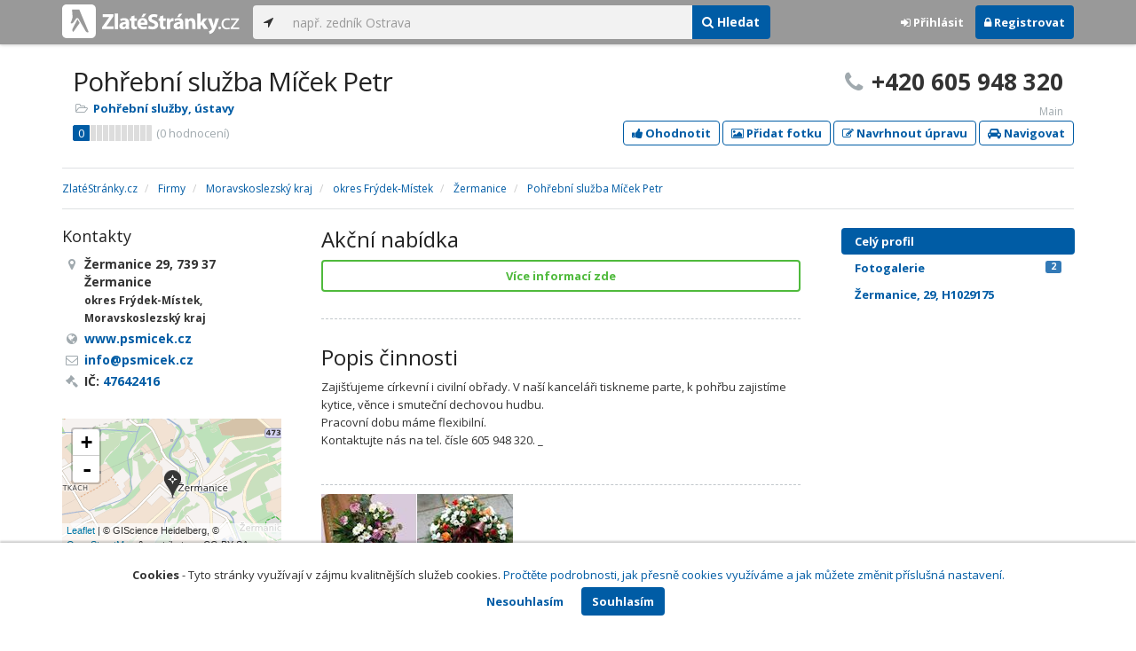

--- FILE ---
content_type: text/html; charset=utf-8
request_url: https://www.zlatestranky.cz/profil/H1964606
body_size: 10311
content:
<!DOCTYPE html>
<html>
<head>
    
    <meta charset="utf-8" />
    <meta http-equiv="x-ua-compatible" content="ie=edge">
    <meta name="viewport" content="width=device-width, initial-scale=1, maximum-scale=1, user-scalable=0">
    <title>Pohřebn&#237; služba M&#237;ček Petr, Žermanice, okres Fr&#253;dek-M&#237;stek - Zlat&#233;Str&#225;nky.cz</title>
            <link rel="canonical" href="https://www.zlatestranky.cz/profil/H1964606" />
    <link rel="apple-touch-icon" sizes="180x180" href="/Content/Img/ZlateStranky/Ico/apple-touch-icon.png">
<link rel="icon" type="image/png" href="/Content/Img/ZlateStranky/Ico/favicon-32x32.png" sizes="32x32">
<link rel="icon" type="image/png" href="/Content/Img/ZlateStranky/Ico/favicon-16x16.png" sizes="16x16">
<link rel="manifest" href="/Content/Img/ZlateStranky/Ico/manifest.json">
<link rel="mask-icon" href="/Content/Img/ZlateStranky/Ico/safari-pinned-tab.svg" color="#000000">
<link rel="shortcut icon" href="/Content/Img/ZlateStranky/Ico/favicon.ico">
<meta name="msapplication-config" content="/Content/Img/ZlateStranky/Ico/browserconfig.xml">
<meta name="theme-color" content="#ffffff">
    <meta name="google-site-verification" content="yfwgqPlI8fB4S4KWaEOPcpgOjOJO2ZIusFMaPTQv2Rc" />
    <meta name="format-detection" content="telephone=no" />
    <link href='https://fonts.googleapis.com/css?family=Open+Sans:400,300,700&subset=latin,latin-ext' rel='stylesheet' type='text/css'>
    <link rel="stylesheet" href="https://maxcdn.bootstrapcdn.com/font-awesome/4.7.0/css/font-awesome.min.css">
    <link href="/Content/css?v=QJRMArdcIFyK8vk7hQPGjoEfnmhUsk3AXhikIFcnplM1" rel="stylesheet"/>

    <link rel="stylesheet" href="/Styles/Decoration">
    <link rel="stylesheet" href="https://cmp.mediatel.cz/Content/UseWidgetCss">
    
                <script>
                    (function (i, s, o, g, r, a, m) {
                        i['GoogleAnalyticsObject'] = r; i[r] = i[r] || function () {
                            (i[r].q = i[r].q || []).push(arguments)
                        }, i[r].l = 1 * new Date(); a = s.createElement(o),
                        m = s.getElementsByTagName(o)[0]; a.async = 1; a.src = g; m.parentNode.insertBefore(a, m)
                    })(window, document, 'script', '//www.google-analytics.com/analytics.js', 'ga');

                    ga('create', 'UA-1540577-1', 'auto');
                    ga('send', 'pageview');
            </script>

</head>
<body id="page-top" class="profile profile-index">
    
    


    
<nav id="navbar-main" class="navbar navbar-default navbar-fixed-top">
    <div class="container">
        <div class="flex-container">
            <div class="flex1">
                    <a class="navbar-brand" href="/" title=""><img src="/Content/Img/ZlateStranky/logo-white.svg" alt="" class="nav-logo" /></a>
            </div>
            <div class="flex2">
                    <form class="navbar-form" action="/Search/All" role="search">
                        <div class="input-group">
                            <div class="input-group-btn">
                                <button class="btn btn-default" id="search-location" type="button"><i class="fa fa-location-arrow"></i></button>
                            </div>
                            <input id="main-search-input" type="text" class="form-control typeahead" data-suggest="profiles" name="q" aria-label="..." placeholder="např. zedník Ostrava" value="">
                            <div class="input-group-btn">
                                    <button class="btn btn-primary" value="Companies" type="submit"><i class="fa fa-search"></i> Hledat</button>
                            </div>
                            <!-- /btn-group -->
                        </div>
                    </form>
            </div>
            <div class="flex3">
                <div class="dropdown ugc-whoami pull-right">
    <div class="l-no">
        <a class="btn ugc-whoami-login"><i class="fa fa-sign-in"></i> Přihlásit</a>
        <a class="btn btn-primary ugc-whoami-register"><i class="fa fa-lock" aria-hidden="true"></i> Registrovat</a>
    </div>
    <div class="btn-group l-yes">
        <a role="button" data-toggle="dropdown" class="btn dropdown-toggle" href="#"><i class="fa fa-user-circle-o" aria-hidden="true"></i> <span class="ugc-whoami-fullname"></span></a>
        <ul class="dropdown-menu dropdown-menu-right" role="menu">
            <li><span class="ugc-lg-header">Přihlášen jako: <strong class="ugc-whoami-fullname"></strong><br /><em class="ugc-whoami-email"></em></span></li>
            <li><a href="https://cmp.mediatel.cz/">Dashboard</a></li>
            <li><a class="ugc-whoami-manageaccountcredentials">Upravit údaje</a></li>
            <li><a class="ugc-whoami-manageaccountpassword">Změnit heslo</a></li>
            <li><a class="btn btn-danger ugc-whoami-logout"><i class="fa fa-sign-out"></i> Odhlásit</a></li>
        </ul>
    </div>
</div>
            </div>
        </div>
    </div>
</nav>

    <div id="ad-branding" itemscope itemtype="https://schema.org/LocalBusiness">
    

    <div class="container profile-image-noimage"></div>

<div class="container detail-container">
    <section class="detail-header">
        <div class="row">
            <div class="col-sm-8 detail-header-details">
                                                <h1 itemprop="name">Pohřebn&#237; služba M&#237;ček Petr</h1>
                <ul class="icon-list">
                        <li>
                            <i class="fa fa-folder-open-o"></i>
                                <a href="/firmy/rubrika/Poh%C5%99ebn%C3%AD%20slu%C5%BEby%2c%20%C3%BAstavy">Pohřebn&#237; služby, &#250;stavy</a><span></span>
                        </li>
                                    </ul>
                    <div class="oblibometr">
        <span itemprop="aggregateRating" itemscope="" itemtype="https://schema.org/AggregateRating" class="rating">
            <meta itemprop="worstRating" content="0">
            <meta itemprop="bestRating" content="100">
            <span itemprop="ratingValue" class="value">0</span> <span class="bar"><span style="width:0%" class="value-bar"></span></span>
                <span class="total">(<span itemprop="reviewCount">0</span> hodnocení)</span>
        </span>
    </div>

            </div>
                <div class="col-sm-4">
                        <p class="big-phone"><i class="fa fa-phone"></i><span itemprop="telephone">+420 605 948 320</span></p>
                                            <p class="big-phone-info">Main</p>
                </div>
        </div>
        <div class="row">
            <div class="col-md-12 action-but">
                
                    <a class="btn btn-primary btn-outline show-modal t-c" data-modaltitle="Pohřebn&#237; služba M&#237;ček Petr" data-ta="ProfileRatingsClick" href="https://ugc-cmp.mediatel.cz/cs-CZ/ratings/form?objectId=listing-H1964606&amp;type=Computed&amp;structure=%7b%7d&amp;returnUrl=https%3a%2f%2fwww.zlatestranky.cz%2fprofil%2fH1964606&amp;source=modal" data-ugc-ratings='{&quot;ObjectId&quot;:&quot;listing-H1964606&quot;,&quot;Type&quot;:&quot;Computed&quot;,&quot;Structure&quot;:&quot;{}&quot;,&quot;Width&quot;:&quot;400px&quot;,&quot;Height&quot;:&quot;100%&quot;}' title="Ohodnotit Pohřebn&#237; služba M&#237;ček Petr"><i class="fa fa-thumbs-up" aria-hidden="true"></i>&nbsp;Ohodnotit</a>

                    <a class="btn btn-primary btn-outline show-modal t-c" data-modaltitle="Pohřebn&#237; služba M&#237;ček Petr" data-ta="ProfilePicturesClick" href="https://ugc-cmp.mediatel.cz/cs-CZ/pictures/form?objectId=listing-H1964606&amp;returnUrl=https%3a%2f%2fwww.zlatestranky.cz%2fprofil%2fH1964606&amp;lat=49%2c7369613647461&amp;lng=18%2c4384860992432&amp;source=modal" data-ugc-pictures='{&quot;ObjectId&quot;:&quot;listing-H1964606&quot;,&quot;lat&quot;:&quot;49,7369613647461&quot;,&quot;lng&quot;:&quot;18,4384860992432&quot;,&quot;ReturnUrl&quot;:&quot;https://www.zlatestranky.cz/profil/H1964606&quot;,&quot;Width&quot;:&quot;450px&quot;,&quot;Height&quot;:&quot;100%&quot;}' title="Přidat uživatelskou fotografii pro Pohřebn&#237; služba M&#237;ček Petr"><i class="fa fa-picture-o"></i>&nbsp;Přidat fotku</a>

                    <a class="btn btn-primary btn-outline" data-modaltitle="Návrh úpravy" data-ta="ProfileSuggestionClick" href="https://content-cmp.mediatel.cz/SuggestionGroup/ListingSuggestion?globalId=10862106301&amp;returnUrl=https%3a%2f%2fwww.zlatestranky.cz%2fprofil%2fH1964606" title="Navrhnout úpravu"><i class="fa fa-pencil-square-o" aria-hidden="true"></i>&nbsp;Navrhnout úpravu</a>

                
                
                <a class="btn btn-primary btn-outline" data-ta="MapNavigateClick" href="https://www.google.com/maps/dir/?api=1&amp;destination=49.7369613647461,18.4384860992432" target="_blank" title="Navigovat na toto místo pomocí Google Maps"><i class="fa fa-car" aria-hidden="true"></i> Navigovat</a>
                <div class="btn-group ugc-listing-edit" role="group" data-objectid="58ddec315515ef1d4c975411" data-class="btn btn-outline btn-danger" style="display:none"></div>
            </div>
        </div>
        <div class="detail-header-fixed invisible">
            <div class="container">
                <h1>Pohřebn&#237; služba M&#237;ček Petr</h1>
                    <p class="big-phone"><i class="fa fa-phone"></i>+420 605 948 320</p>
            </div>
        </div>
    </section>
</div>

        <meta itemprop="image" content="http://a.mktgcdn.com/p/QaXxpXWnVr22qPUzTEp86nBN4W7xipup2pRpDUL1nhM/319x422.jpg" />
        <meta itemprop="image" content="http://a.mktgcdn.com/p/JD4Kz1giOH3puNvlf_6MGixmzfkoIx-tmy3ib3Yxqzc/369x274.jpg" />


    <div class="container detail-details">
        <div class="row">
            <div class="col-sm-12">
                    <ol class="breadcrumb" itemscope itemtype="https://schema.org/BreadcrumbList">
        <li itemprop="itemListElement" itemscope itemtype="https://schema.org/ListItem" id="itemListElement-ac8a9bcb-636e-4ccd-b9a1-b91e9c2e77a0">
          <a href="/" itemscope itemtype="https://schema.org/Thing" itemprop="item" id="itemListElement-link-ac8a9bcb-636e-4ccd-b9a1-b91e9c2e77a0">
            <span itemprop="name">Zlat&#233;Str&#225;nky.cz</span>
          </a>
          <meta itemprop="position" content="1" />
        </li>
        <li itemprop="itemListElement" itemscope itemtype="https://schema.org/ListItem" id="itemListElement-06818c84-2f33-4e9b-ab2e-b06e7ad5147b">
          <a href="/firmy" itemscope itemtype="https://schema.org/Thing" itemprop="item" id="itemListElement-link-06818c84-2f33-4e9b-ab2e-b06e7ad5147b">
            <span itemprop="name">Firmy</span>
          </a>
          <meta itemprop="position" content="2" />
        </li>
        <li itemprop="itemListElement" itemscope itemtype="https://schema.org/ListItem" id="itemListElement-d70968e3-0dec-4b63-a401-ab061d491e60">
          <a href="/firmy/kraj/Moravskoslezsk%C3%BD%20kraj" itemscope itemtype="https://schema.org/Thing" itemprop="item" id="itemListElement-link-d70968e3-0dec-4b63-a401-ab061d491e60">
            <span itemprop="name">Moravskoslezsk&#253; kraj</span>
          </a>
          <meta itemprop="position" content="3" />
        </li>
        <li itemprop="itemListElement" itemscope itemtype="https://schema.org/ListItem" id="itemListElement-6fa49cf2-f2cb-4817-ad49-26caca0d9709">
          <a href="/firmy/kraj/Moravskoslezsk%C3%BD%20kraj/okres/Fr%C3%BDdek-M%C3%ADstek" itemscope itemtype="https://schema.org/Thing" itemprop="item" id="itemListElement-link-6fa49cf2-f2cb-4817-ad49-26caca0d9709">
            <span itemprop="name">okres Fr&#253;dek-M&#237;stek</span>
          </a>
          <meta itemprop="position" content="4" />
        </li>
        <li itemprop="itemListElement" itemscope itemtype="https://schema.org/ListItem" id="itemListElement-fa6e0b1e-89a0-4d5e-a6e5-ddbfdec38a6d">
          <a href="/firmy/kraj/Moravskoslezsk%C3%BD%20kraj/okres/Fr%C3%BDdek-M%C3%ADstek/obec/%C5%BDermanice" itemscope itemtype="https://schema.org/Thing" itemprop="item" id="itemListElement-link-fa6e0b1e-89a0-4d5e-a6e5-ddbfdec38a6d">
            <span itemprop="name">Žermanice</span>
          </a>
          <meta itemprop="position" content="5" />
        </li>
        <li itemprop="itemListElement" itemscope itemtype="https://schema.org/ListItem" id="itemListElement-3bf5bad7-5dfe-4c62-898d-f11a13c8d67c">
          <a href="/profil/H1964606" itemscope itemtype="https://schema.org/Thing" itemprop="item" id="itemListElement-link-3bf5bad7-5dfe-4c62-898d-f11a13c8d67c">
            <span itemprop="name">Pohřebn&#237; služba M&#237;ček Petr</span>
          </a>
          <meta itemprop="position" content="6" />
        </li>
    </ol>

            </div>
        </div>

<div class="row">
    <div class="col-sm-12">
        <ul class="detail-tabs">
            <li class="active"><a href="/profil/H1964606">Celý profil</a></li>


    <li class="">
        <a href="/profil/H1964606/fotogalerie">Fotogalerie <span class="label label-primary pull-right">2</span></a>
    </li>

        </ul>
    </div>
</div>
            <div class="row detail-inner">
                <div class="col-md-9">
                    <div class="row">

                        <div class="col-sm-8 col-sm-push-4 centerside">
                                <section>
                                    <div class="row">
                                        <div class="col-sm-12">
                                            <h2>Akční nabídka</h2>
                                            <div>
                                                      <a class="btn btn-block btn-success btn-outline t-c" target="_blank" data-ta="SpecialOfferClick" data-ad="" href="https://www.psmicek.cz">V&#237;ce informac&#237; zde</a>

                                            </div>
                                        </div>
                                    </div>
                                </section>

                                <section>
                                    <div class="row">
                                        <div class="col-md-12">
                                            <h2>Popis činnosti</h2>
                                            <p itemprop="description">
                                                Zajišťujeme církevní i civilní obřady. V naší kanceláři tiskneme parte, k pohřbu zajistíme kytice, věnce i smuteční dechovou hudbu.<br />Pracovní dobu máme flexibilní. <br />Kontaktujte nás na tel. čísle 605 948 320. _
                                            </p>
                                        </div>
                                    </div>
                                </section>

                                <!-- Placeholder AdOcean_Slave_DETAIL_PREFERENTIALLISTING -->
        <!-- Key not found -->


                                <!-- Placeholder AdOcean_Slave_DETAIL_WALLPAPER -->
        <div class="banner" id="adoceancznnhmkxfnlx"></div>


                                <section class="gallery-mini">
                                    <div class="row">
                                        <div class="col-md-12" style="font-size:0">
                                                    <a href="/profil/H1964606/fotogalerie/profilova#photo-000000000000000000000000"><img src="https://images.mediatel.cz/imageResizer/resizeImage/?Url=https%3a%2f%2fa.mktgcdn.com%2fp%2fQaXxpXWnVr22qPUzTEp86nBN4W7xipup2pRpDUL1nhM%2f319x422.jpg&amp;C=QFYbPw5L8NR5uXvxl17LdBpYoP36FqP5UaYcp7goDDs%3d&amp;Width=108&amp;Height=108&amp;Crop=True&amp;Watermark=False" title="Zobrazit fotografii" alt="" width="108" height="108" /></a>
                                                    <a href="/profil/H1964606/fotogalerie/profilova#photo-000000000000000000000000"><img src="https://images.mediatel.cz/imageResizer/resizeImage/?Url=https%3a%2f%2fa.mktgcdn.com%2fp%2fJD4Kz1giOH3puNvlf_6MGixmzfkoIx-tmy3ib3Yxqzc%2f369x274.jpg&amp;C=dWIG6st2K5M2ITelz7Tb2C5sX8OysjZaNdLjXHIENng%3d&amp;Width=108&amp;Height=108&amp;Crop=True&amp;Watermark=False" title="Zobrazit fotografii" alt="" width="108" height="108" /></a>
                                                                                    </div>
                                    </div>
                                </section>

                                <section>
                                    <div class="row">
                                        <div class="col-sm-12 tagcloud">

                                                <h2>Služby</h2>
                                                    <span class="tag">Pohřby s obřadem</span>
                                                    <span class="tag">Pohřebn&#237; služba</span>
                                                    <span class="tag">Převozy zesnul&#253;ch v ČR</span>
                                                    <span class="tag">Převozy zesnul&#253;ch z domu</span>
                                                    <span class="tag">Tisk parte</span>
                                                    <span class="tag">Zajišťujeme smutečn&#237; kytice a věnce</span>
                                                    <span class="tag">Zpopelněn&#237; bez obřadu</span>





                                        </div>
                                    </div>
                                </section>

                            <section>
                                <h2>Kontakty</h2>
                                    <h3>Telefony</h3>
                                        <table class="table table-list">
                                                <tr>
                                                    <td itemprop="telephone">+420 605 948 320</td>
                                                    <td>Main</td>
                                                </tr>
                                                <tr>
                                                    <td itemprop="telephone">+420 605 948 320</td>
                                                    <td>Mobile</td>
                                                </tr>
                                        </table>
                                                                    <h3>Emaily</h3>
                                        <table class="table table-list">
                                                <tr>
                                                    <td><a href="mailto:info@psmicek.cz" class="t-c" data-ta="EmailClick">info@psmicek.cz</a></td>
                                                    <td></td>
                                                </tr>
                                        </table>
                                                                    <h3>Odkazy</h3>
                                        <table class="table table-list">
                                                <tr>
                                                    <td><a href="https://www.psmicek.cz" class="t-c" data-ta="LinkClick" target="_blank">www.psmicek.cz</a></td>
                                                    <td>website</td>
                                                </tr>
                                        </table>
                            </section>





                            <div class="row">
                                <div class="col-sm-12 text-center banner">
                                    <div id="adoceanczppcgcponxx"></div>
                                </div>
                            </div>
                        </div>

                        <div class="col-sm-4 col-sm-pull-8 leftside">
                            <section>
                                <h2>Kontakty</h2>
                                <ul class="icon-list big">
                                        <li>
                                            <i class="fa fa-map-marker"></i>   <address itemprop="address" itemscope itemtype="https://schema.org/PostalAddress">
    <meta itemprop="streetAddress" content="4733 29" />
    <meta itemprop="addressLocality" content="Žermanice" />
    <meta itemprop="postalCode" content="739 37" />

      <span itemprop="description">Žermanice 29, 739 37 Žermanice<br /><small>okres Fr&#253;dek-M&#237;stek, Moravskoslezsk&#253; kraj</small></span>
  </address>

                                        </li>
                                                                                <li><i class="fa fa-globe"></i> <a href="https://www.psmicek.cz" title="website" class="t-c" data-ta="LinkClick" target="_blank" rel="nofollow" itemprop="url">www.psmicek.cz</a></li>
                                                                                <li><i class="fa fa-envelope-o"></i> <a href="mailto:info@psmicek.cz" class="t-c" data-ta="EmailClick" itemprop="email">info@psmicek.cz</a></li>
                                                                            <li><i class="fa fa-gavel"></i> IČ: <a href="https://wwwinfo.mfcr.cz/cgi-bin/ares/darv_res.cgi?ico=47642416&amp;jazyk=cz&amp;xml=1" rel="nofollow" title="Petr M&#237;ček (ARES)" target="_blank">47642416</a></li>
                                                                    </ul>
                                <div class="map" style="width:100%;height:150px" data-centerpoi="{&quot;lat&quot;:49.736961364746094,&quot;lng&quot;:18.438486099243164,&quot;title&quot;:&quot;Pohřebn&#237; služba M&#237;ček Petr&quot;,&quot;url&quot;:&quot;&quot;,&quot;id&quot;:&quot;00000000-0000-0000-0000-000000000000&quot;}" data-showcontrols="false"></div>
                            </section>

                            

                                <section>
                                    <h2>Otev&#237;rac&#237; hodiny</h2>
                                    <table class="table table-condensed">
    <tbody>
                        
        
        
        
        
            </tbody>
</table>

    <p class="small"><i class="fa fa-info-circle"></i> Dle telefonick&#233; objedn&#225;vky</p>

                                </section>

                                <section class="tagcloud">
                                    <h2>Klíčová slova</h2>
                                        <a href="/firmy/hledani/kremace" class="tag">kremace</a>
                                        <a href="/firmy/hledani/parte" class="tag">parte</a>
                                        <a href="/firmy/hledani/poh%C5%99by%20%C5%BDermanice" class="tag">pohřby Žermanice</a>
                                        <a href="/firmy/hledani/poh%C5%99ebn%C3%AD%20slu%C5%BEba" class="tag">pohřebn&#237; služba</a>
                                        <a href="/firmy/hledani/poh%C5%99ebn%C3%AD%20slu%C5%BEba%20Fr%C3%BDdek-M%C3%ADstek" class="tag">pohřebn&#237; služba Fr&#253;dek-M&#237;stek</a>
                                        <a href="/firmy/hledani/poh%C5%99ebn%C3%AD%20slu%C5%BEba%20Hav%C3%AD%C5%99ov" class="tag">pohřebn&#237; služba Hav&#237;řov</a>
                                        <a href="/firmy/hledani/poh%C5%99ebn%C3%AD%20slu%C5%BEba%20M%C3%AD%C4%8Dek" class="tag">pohřebn&#237; služba M&#237;ček</a>
                                        <a href="/firmy/hledani/poh%C5%99ebn%C3%AD%20slu%C5%BEba%20%C5%BDermanice" class="tag">pohřebn&#237; služba Žermanice</a>
                                        <a href="/firmy/hledani/p%C5%99evozy%20zem%C5%99el%C3%BDch" class="tag">převozy zemřel&#253;ch</a>
                                        <a href="/firmy/hledani/p%C5%99evozy%20zesnul%C3%BDch" class="tag">převozy zesnul&#253;ch</a>
                                        <a href="/firmy/hledani/p%C5%99evozy%20zesnul%C3%BDch%20%C5%BDermanice" class="tag">převozy zesnul&#253;ch Žermanice</a>
                                        <a href="/firmy/hledani/v%C4%9Bnce" class="tag">věnce</a>
                                </section>
                                                            <section class="tagcloud">
                                    <h2>Kategorie</h2>
                                        <a href="/firmy/rubrika/Poh%C5%99ebn%C3%AD%20slu%C5%BEby%2c%20%C3%BAstavy" class="tag">Pohřebn&#237; služby, &#250;stavy</a>
                                </section>
                                                            <section>
                                    <h2>Platební metody</h2>
                                    <ul class="list-inline">
                                            <li>hotově</li>
                                    </ul>
                                </section>
                                                            <section class="social-icons">
                                    <h2>Sociální sítě</h2>
                                                                    </section>
                        </div>
                    </div>
                </div>
                <div id="leftCol" class="col-sm-3">
                    
<div id="sidebar" class="affix-top hidden-sm hidden-xs">
    <ul role="tablist" class="nav">
        <li class="active"><a href="/profil/H1964606">Celý profil</a></li>


    <li class="">
        <a href="/profil/H1964606/fotogalerie">Fotogalerie <span class="label label-primary pull-right">2</span></a>
    </li>

    <li class=" yext-click" data-yext-id="2331431" data-yext-action="bios">
      <a href="/profil/H1964606/YextEclWidget/BIOS">Žermanice, 29, H1029175</a>
    </li>
    </ul>

    <!-- Placeholder AdOcean_Slave_DETAIL_SKYSCRAPER -->
        <!-- Key not found -->
</div>
                </div>
            </div>

    </div>
        <section class="container competitors">
        <div class="row">
            <div class="col-sm-12">
                <h2>Nejbližš&#237; podobn&#233; firmy</h2>
                <div class="row list-result-cards">
                        <div class="col-md-3 col-sm-6">
                                <div class="card">
                <div class="image">
            <a href="/profil/H942481" title="Zobrazit profil" class="t-c" data-ta="CompetitorLinkClick" data-ad="{&quot;id&quot;:&quot;H942481&quot;,&quot;i&quot;:1,&quot;t&quot;:4}">
                    <img alt="Pohřebn&#237; služby OMEGA, s.r.o. - Němcov&#225;" class="img-responsive" src="https://images.mediatel.cz/imageResizer/resizeImage/?Url=https%3a%2f%2fi.mediatel.cz%2fcmp%2fstatic%2fphotos%2f201703%2f60fbe17ce7ba4b419ebdc3246f5e2792%2f34.png&amp;C=DkSospzMb%2f4g8XUzW7mTc%2fqYzXYdmx1XW4%2bR64uPueE%3d&amp;Width=300&amp;Height=169&amp;Crop=False&amp;Watermark=False" width="298" height="198" />
            </a>
        </div>
        <div class="caption">
            <h3><a href="/profil/H942481" title="Zobrazit profil" class="t-c" data-ta="CompetitorLinkClick" data-ad="{&quot;id&quot;:&quot;H942481&quot;,&quot;i&quot;:1,&quot;t&quot;:4}">Pohřebn&#237; služby OMEGA, s.r.o. - Němcov&#225;</a></h3>
            <ul class="icon-list">
                <li><i class="fa fa-map-marker"></i> Krnov</li>
                    <li>
                        <i class="fa fa-folder-open-o"></i>
                            <a href="/firmy/rubrika/Poh%C5%99ebn%C3%AD%20slu%C5%BEby%2c%20%C3%BAstavy">Pohřebn&#237; služby, &#250;stavy</a>                    </li>
                            </ul>
                <div class="oblibometr">
        <span class="rating">
            <span class="value">0</span> <span class="bar"><span style="width:0%" class="value-bar"></span></span>
                <span class="total">(<span>0</span> hodnocení)</span>
        </span>
    </div>

        </div>
    </div>

                        </div>
                        <div class="col-md-3 col-sm-6">
                                <div class="card">
                <div class="image">
            <a href="/profil/H936301" title="Zobrazit profil" class="t-c" data-ta="CompetitorLinkClick" data-ad="{&quot;id&quot;:&quot;H936301&quot;,&quot;i&quot;:2,&quot;t&quot;:4}">
                    <img alt="Pohřebn&#237; &#250;stav - Petr Rychl&#237;k" class="img-responsive" src="/Content/Img/Common/ex-poi.svg" width="298" height="198" />
            </a>
        </div>
        <div class="caption">
            <h3><a href="/profil/H936301" title="Zobrazit profil" class="t-c" data-ta="CompetitorLinkClick" data-ad="{&quot;id&quot;:&quot;H936301&quot;,&quot;i&quot;:2,&quot;t&quot;:4}">Pohřebn&#237; &#250;stav - Petr Rychl&#237;k</a></h3>
            <ul class="icon-list">
                <li><i class="fa fa-map-marker"></i> Holice</li>
                    <li>
                        <i class="fa fa-folder-open-o"></i>
                            <a href="/firmy/rubrika/Poh%C5%99ebn%C3%AD%20slu%C5%BEby%2c%20%C3%BAstavy">Pohřebn&#237; služby, &#250;stavy</a>                    </li>
                            </ul>
                <div class="oblibometr">
        <span class="rating">
            <span class="value">0</span> <span class="bar"><span style="width:0%" class="value-bar"></span></span>
                <span class="total">(<span>0</span> hodnocení)</span>
        </span>
    </div>

        </div>
    </div>

                        </div>
                        <div class="col-md-3 col-sm-6">
                                <div class="card">
                <div class="image">
            <a href="/profil/N24010" title="Zobrazit profil" class="t-c" data-ta="CompetitorLinkClick" data-ad="{&quot;id&quot;:&quot;N24010&quot;,&quot;i&quot;:3,&quot;t&quot;:4}">
                    <img alt="Pohřebn&#237; &#250;stav PEGAS CZ s.r.o. - pohřebn&#237; služba Mnichovice" class="img-responsive" src="https://images.mediatel.cz/imageResizer/resizeImage/?Url=https%3a%2f%2fi.mediatel.cz%2fcmp%2fstatic%2fphotos%2f202211%2fea0530981b224dfc9608f48be47cec08%2f50.png&amp;C=%2ft%2fL7rpADu17dUF4HAS9UXXp%2fUKHpMwMIWPI6unUBgk%3d&amp;Width=300&amp;Height=169&amp;Crop=False&amp;Watermark=False" width="298" height="198" />
            </a>
        </div>
        <div class="caption">
            <h3><a href="/profil/N24010" title="Zobrazit profil" class="t-c" data-ta="CompetitorLinkClick" data-ad="{&quot;id&quot;:&quot;N24010&quot;,&quot;i&quot;:3,&quot;t&quot;:4}">Pohřebn&#237; &#250;stav PEGAS CZ s.r.o. - pohřebn&#237; služba Mnichovice</a></h3>
            <ul class="icon-list">
                <li><i class="fa fa-map-marker"></i> Mnichovice</li>
                    <li>
                        <i class="fa fa-folder-open-o"></i>
                            <a href="/firmy/rubrika/Poh%C5%99ebn%C3%AD%20slu%C5%BEby%2c%20%C3%BAstavy">Pohřebn&#237; služby, &#250;stavy</a>                    </li>
                            </ul>
                <div class="oblibometr">
        <span class="rating">
            <span class="value">0</span> <span class="bar"><span style="width:0%" class="value-bar"></span></span>
                <span class="total">(<span>0</span> hodnocení)</span>
        </span>
    </div>

        </div>
    </div>

                        </div>
                        <div class="col-md-3 col-sm-6">
                                <div class="card">
                <div class="image">
            <a href="/profil/H2055410" title="Zobrazit profil" class="t-c" data-ta="CompetitorLinkClick" data-ad="{&quot;id&quot;:&quot;H2055410&quot;,&quot;i&quot;:4,&quot;t&quot;:4}">
                    <img alt="Pohřebn&#237; &#250;stav Elpis - Pohřebn&#237; služba Brand&#253;s nad Labem" class="img-responsive" src="https://images.mediatel.cz/imageResizer/resizeImage/?Url=https%3a%2f%2fi.mediatel.cz%2fcmp%2fstatic%2fphotos%2f201710%2fa59d02e1e6de489391c7e018b8c10879%2f5.png&amp;C=UHsBrjVflR8JMQ5GhtwcZI0w7PXhbnkJwKT0oXOkQS4%3d&amp;Width=300&amp;Height=169&amp;Crop=False&amp;Watermark=False" width="298" height="198" />
            </a>
        </div>
        <div class="caption">
            <h3><a href="/profil/H2055410" title="Zobrazit profil" class="t-c" data-ta="CompetitorLinkClick" data-ad="{&quot;id&quot;:&quot;H2055410&quot;,&quot;i&quot;:4,&quot;t&quot;:4}">Pohřebn&#237; &#250;stav Elpis - Pohřebn&#237; služba Brand&#253;s nad Labem</a></h3>
            <ul class="icon-list">
                <li><i class="fa fa-map-marker"></i> Brand&#253;s nad Labem-Star&#225; Boleslav</li>
                    <li>
                        <i class="fa fa-folder-open-o"></i>
                            <a href="/firmy/rubrika/Poh%C5%99ebn%C3%AD%20slu%C5%BEby%2c%20%C3%BAstavy">Pohřebn&#237; služby, &#250;stavy</a>,                             <a href="/firmy/rubrika/Krematoria">Krematoria</a>                    </li>
                            </ul>
                <div class="oblibometr">
        <span class="rating">
            <span class="value">0</span> <span class="bar"><span style="width:0%" class="value-bar"></span></span>
                <span class="total">(<span>0</span> hodnocení)</span>
        </span>
    </div>

        </div>
    </div>

                        </div>
                </div>
            </div>
        </div>
    </section>

</div>

    <!-- Placeholder AdOcean_Slave_DETAIL_BRANDING -->
        <div class="banner" id="adoceancztoiinjfkbp"></div>





    <section id="global-addcompany">
    <div class="container">
        <div class="row">
            <div class="span12 ugc-whoami" style="text-align:center">
                <p>Chcete přidat firmu do katalogu? <span class="number"><b class="black">Volejte 771&nbsp;270&nbsp;421</b></span> nebo&nbsp;stiskněte tlačítko <a class="btn btn-success" href="https://content-cmp.mediatel.cz/Listing/New?returnUrl=https%3a%2f%2fwww.zlatestranky.cz%2fprofil%2fH1964606" title="Přidat firmu do Zlat&#253;ch str&#225;nek zcela zdarma"><span class="l-yes">Přidat firmu</span><span class="l-no">Přihl&#225;sit se a přidat firmu</span></a></p>
            </div>
        </div>
    </div>
</section>

<footer class="container-fluid">
    <div class="row">
        <div class="container">
            <div class="row">
                <div class="col-sm-3 col-xs-6">
                    <ul class="ugc-footer">
                        <li>
                            <h5>Mediatel</h5>
                        </li>
                        <li><a href="https://www.mediatel.cz/produkty/kontakt/">Kontakt</a></li>
                        <li><a href="https://www.mediatel.cz/reference/">Reference</a></li>
                        <li><a href="https://www.mediatel.cz/o-nas/obchodni-podminky/">Obchodní podmínky</a></li>
                    </ul>
                </div>
                <div class="col-sm-3 col-xs-6">
                    <ul class="ugc-footer">
                        <li>
                            <h5>Produkty</h5>
                        </li>
                        <li><a href="https://www.mediatel.cz/produkty/internetove-stranky/">Internet123.cz</a></li>
                        <li><a href="https://www.mediatel.cz/produkty/online-katalogy-2/">Online katalogy</a></li>
                        <li><a href="https://www.mediatel.cz/produkty/ppc-kampane/">PPC kampaně</a></li>
                        <li><a href="https://www.mediatel.cz/produkty/socialni-site/">Sociální sítě</a></li>
                    </ul>
                </div>
                <div class="col-sm-3 col-xs-6">
                    <ul class="ugc-footer">
                        <li>
                            <h5>Služby</h5>
                        </li>
                        <li><a href="https://www.mediatel.cz/sluzby/mobilni-aplikace-ke-stazeni/">Mobilní aplikace ke stažení</a></li>
                        <li><a href="https://www.mediatel.cz/produkty/online-katalogy/">Online katalogy</a></li>
                        <li><a href="https://www.mediatel.cz/sluzby/digital-presence-management/">Digital Presence Management</a></li>
                        <li><a href="https://www.mediatel.cz/sluzby/vice-zakazniku/">Více zákazníků</a></li>
                    </ul>
                </div>
                <div class="col-sm-3 col-xs-6">
                    <ul class="ugc-footer">
                        <li>
                            <h5>Sledujte nás</h5>
                        </li>
                        <li><a target="_blank" href="https://www.facebook.com/mediatel.cz"><i class="fa fa-facebook-square"></i>Facebook</a></li>
                        <li><a target="_blank" href="https://twitter.com/MEDIATEL_CZ"><i class="fa fa-twitter"></i>Twitter</a></li>
                        <li><a target="_blank" href="https://www.linkedin.com/company/mediatel-spol.-s-r.o."><i class="fa fa-linkedin-square"></i>LinkedIn</a></li>
                    </ul>
                </div>
            </div>
            <div class="row">
                <div class="col-md-12 text-center">
                    <p>
                        <strong>&copy; 2026 MEDIATEL&nbsp;CZ, s.r.o.,</strong> Za Potokem&nbsp;46/4, 106&nbsp;00 Praha&nbsp;10, tel.: +420&nbsp;771&nbsp;270&nbsp;421,
                        verze 1.29.0.143, <a href="/Cookies">Cookies</a>
                    </p>
                </div>
            </div>
        </div>
    </div>
</footer>
    <div class="cookie-info">
        <div class="container">
          <div class="row text-center">
            <p>
              <strong>Cookies</strong> -
              Tyto stránky využívají v zájmu kvalitnějších služeb cookies. <a class="show-modal-cmp" data-widget-title="Cookies na Zlat&#233;Str&#225;nky.cz" data-widget-src="https://cmp.mediatel.cz/Widget/Article?slug=pouzivani-cookies-na-zlatestranky-cz" href="/Cookies" title="Cookies na Zlat&#233;Str&#225;nky.cz">Pročtěte podrobnosti, jak přesně cookies využíváme a jak můžete změnit příslušná nastavení.</a>
            </p>
            <p>
              <a class="btn btn-acceptcookies-no" href="/Cookies/Disagree?returnUrl=https%3A%2F%2Fwww.zlatestranky.cz%2Fprofil%2FH1964606">Nesouhlasím</a> <a class="btn btn-primary btn-acceptcookies-yes" href="/Cookies/Agree?returnUrl=https%3A%2F%2Fwww.zlatestranky.cz%2Fprofil%2FH1964606">Souhlasím</a>
            </p>
          </div>
        </div>
    </div>


<script src="/Scripts/js?v=dadcRriRvySnSjf3suP_XTLsJRX9kFB0N3yC8U8yj2I1"></script>

    <script src="https://cmp.mediatel.cz/Script/UgcHelpers"></script>
    <script src="https://cmp.mediatel.cz/UseWidgetScript"></script>

    
        <script>
            var Stats = Stats || {};
            Stats.Category = "Detail";
            Stats.EventData = {"id":"H1964606","nc":"H942481|H936301|N24010|H2055410"};
            $(document).ready(function () {
                Stats.TrackEvent(Stats.Category, 'Load', JSON.stringify(Stats.EventData));
            });
    </script>


            <script type="text/javascript" src="//cz.adocean.pl/files/js/ado.js"></script>
            <script type="text/javascript">
                /* (c)AdOcean 2003-2016 */
                if (typeof ado !== "object") { ado = {}; ado.config = ado.preview = ado.placement = ado.master = ado.slave = function () { }; }
                ado.config({ mode: "new", xml: false, characterEncoding: true });
                ado.preview({ enabled: false, emiter: "cz.adocean.pl", id: "qyqsIrcWTUOUVS3gvrLS7VfVQXyYVocouDa6TTtO.Yb.t7" });
                /* AdOcean_Master_DETAIL */

var adOceanKeys = ["h1964606","zermanice","okres-frydek-mistek","kraj-moravskoslezsky-kraj","pohrebni-sluzby-ustavy","pohrebni-sluzby-ustavy-zermanice","pohrebni-sluzby-ustavy-okres-frydek-mistek","pohrebni-sluzby-ustavy-kraj-moravskoslezsky-kraj"];
 ado.master({ id: 'hqyr5MN7qOJVOmhsogmHZ74LsXxBbuduMyeqQAFqilr.g7', server: 'cz.adocean.pl', keys: adOceanKeys ,vars: {nc: '1'} });            </script>
    <!-- Script AdOcean_Slave_DETAIL_BRANDING -->
        <script>
                    if (typeof ado.slave != "undefined") {
                        ado.slave('adoceancztoiinjfkbp', { myMaster: 'hqyr5MN7qOJVOmhsogmHZ74LsXxBbuduMyeqQAFqilr.g7' });
                    }
        </script>
    <!-- Script AdOcean_Slave_DETAIL_WALLPAPER -->
        <script>
                    if (typeof ado.slave != "undefined") {
                        ado.slave('adoceancznnhmkxfnlx', { myMaster: 'hqyr5MN7qOJVOmhsogmHZ74LsXxBbuduMyeqQAFqilr.g7' });
                    }
        </script>
    <!-- Script AdOcean_Slave_DETAIL_SKYSCRAPER -->
        <!-- Key not found -->

            <script>
            var YextPublisher = YextPublisher || {};
            YextPublisher.TrackingPixelUri = "http://pixel.yext-pub.com/plpixel?source=detailspage&action=impression&ids=2331431&pid=8zBgPKMtBY";
            YextPublisher.Track = function (trackingPixelUri) {
                var img = document.createElement('img');
                img.setAttribute('src', YextPublisher.TrackingPixelUri);
                img.setAttribute('width', '1');
                img.setAttribute('height', '1');
                document.getElementsByTagName('body')[0].appendChild(img);
            };
            (function () {
                YextPublisher.Track(YextPublisher.TrackingPixelUri);
            })();
        </script>
        <script>
        YextPublisher.ClickTrackingUriPattern = "http://pixel.yext-pub.com/plpixel?source=detailspage&amp;action={action}&amp;ids={ids}&amp;pid=8zBgPKMtBY";
        $(document).ready(function () {
            $(".yext-click").click(function () {
                var action = $(this).data("yext-action") || "unknown";
                var ids = $(this).data("yext-id") || "unknown";
                var pixelUri = YextPublisher.ClickTrackingUriPattern.replace("{action}", action).replace("{ids}", ids);
                YextPublisher.Track(pixelUri);
            });
        });
        </script>




</body>
</html>

--- FILE ---
content_type: application/javascript; charset=utf-8
request_url: https://sso.mediatel.cz/Account/WhoAmI?callback=jQuery31107461158682430882_1769761779594
body_size: 71
content:
jQuery31107461158682430882_1769761779594({"IsLogged":false,"FullName":null,"Email":null,"LogoutUrl":null,"LoginUrl":"https://sso.mediatel.cz/cs-CZ/Account/Login","RegisterAccountUrl":"https://sso.mediatel.cz/cs-CZ/Account/Register","ManageAccountPasswordUrl":null,"ManageAccountCredentialsUrl":null,"DateTime":"2026-01-30T09:29:41.2214331+01:00","Culture":"cs-CZ","TermsAndConditionsAcceptedOn":null});